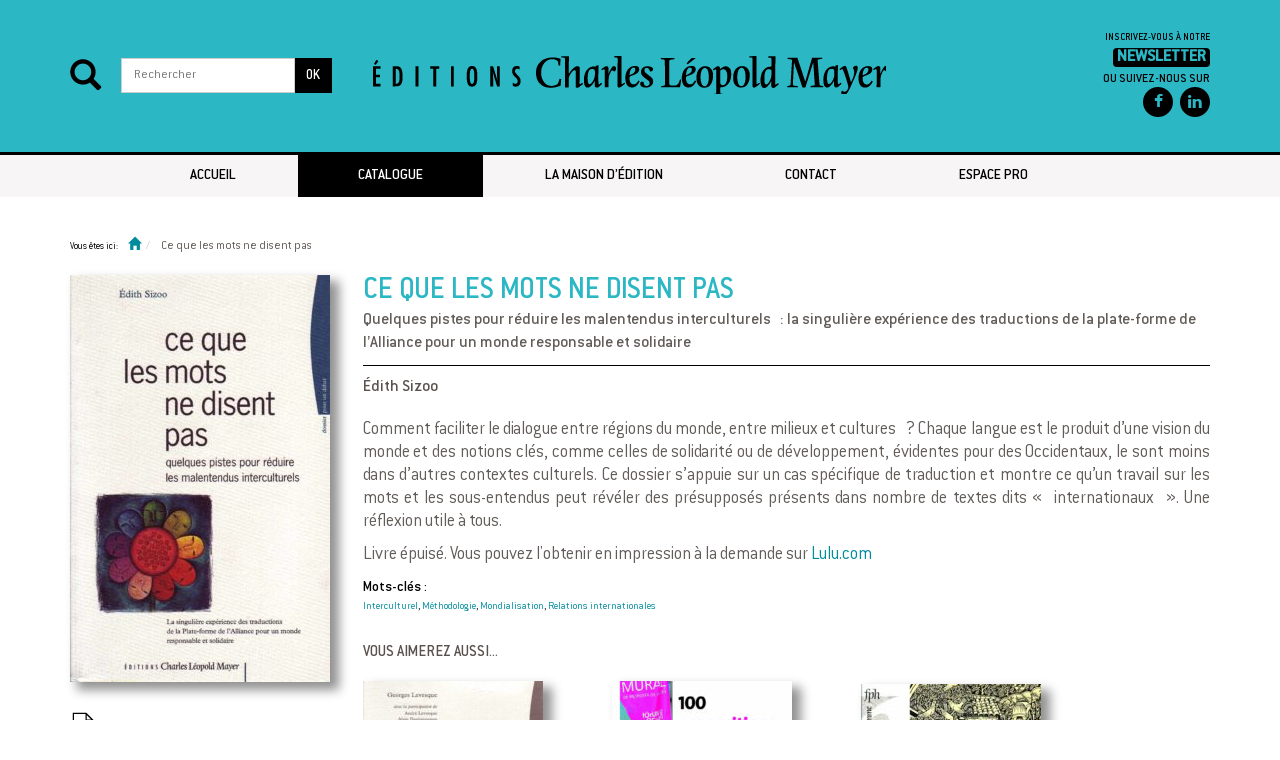

--- FILE ---
content_type: text/html; charset=UTF-8
request_url: https://www.eclm.fr/livre/ce-que-les-mots-ne-disent-pas/
body_size: 8796
content:
<!DOCTYPE html>
<html lang="fr-FR">
<head>
  <meta charset="UTF-8">
  <meta name="viewport" content="initial-scale = 1.0,maximum-scale = 1.0" />
  <title>Ce que les mots ne disent pas | ECLM</title>
  <link rel="profile" href="http://gmpg.org/xfn/11">
  <link rel="pingback" href="https://www.eclm.fr/xmlrpc.php">

  <!--[if lt IE 9]>
  <script
    src="https://www.eclm.fr/wp-content/themes/edipress_s/js/ie8-responsive-file-warning.js"></script>
  <![endif]-->
  <!-- HTML5 shim and Respond.js IE8 support of HTML5 elements and media queries -->

  <!--[if lt IE 9]>
  <script
    src="https://oss.maxcdn.com/html5shiv/3.7.2/html5shiv.min.js"></script>
  <script src="https://oss.maxcdn.com/respond/1.4.2/respond.min.js"></script>
  <![endif]-->

  <meta name='robots' content='max-image-preview:large' />
<link rel='dns-prefetch' href='//fonts.googleapis.com' />
<link rel='dns-prefetch' href='//s.w.org' />
<link rel='preconnect' href='https://fonts.gstatic.com' crossorigin />
<link rel="alternate" type="application/rss+xml" title="ECLM &raquo; Flux" href="https://www.eclm.fr/feed/" />
<link rel="alternate" type="application/rss+xml" title="ECLM &raquo; Flux des commentaires" href="https://www.eclm.fr/comments/feed/" />
		<script type="text/javascript">
			window._wpemojiSettings = {"baseUrl":"https:\/\/s.w.org\/images\/core\/emoji\/13.0.1\/72x72\/","ext":".png","svgUrl":"https:\/\/s.w.org\/images\/core\/emoji\/13.0.1\/svg\/","svgExt":".svg","source":{"concatemoji":"https:\/\/www.eclm.fr\/wp-includes\/js\/wp-emoji-release.min.js?ver=5.7.14"}};
			!function(e,a,t){var n,r,o,i=a.createElement("canvas"),p=i.getContext&&i.getContext("2d");function s(e,t){var a=String.fromCharCode;p.clearRect(0,0,i.width,i.height),p.fillText(a.apply(this,e),0,0);e=i.toDataURL();return p.clearRect(0,0,i.width,i.height),p.fillText(a.apply(this,t),0,0),e===i.toDataURL()}function c(e){var t=a.createElement("script");t.src=e,t.defer=t.type="text/javascript",a.getElementsByTagName("head")[0].appendChild(t)}for(o=Array("flag","emoji"),t.supports={everything:!0,everythingExceptFlag:!0},r=0;r<o.length;r++)t.supports[o[r]]=function(e){if(!p||!p.fillText)return!1;switch(p.textBaseline="top",p.font="600 32px Arial",e){case"flag":return s([127987,65039,8205,9895,65039],[127987,65039,8203,9895,65039])?!1:!s([55356,56826,55356,56819],[55356,56826,8203,55356,56819])&&!s([55356,57332,56128,56423,56128,56418,56128,56421,56128,56430,56128,56423,56128,56447],[55356,57332,8203,56128,56423,8203,56128,56418,8203,56128,56421,8203,56128,56430,8203,56128,56423,8203,56128,56447]);case"emoji":return!s([55357,56424,8205,55356,57212],[55357,56424,8203,55356,57212])}return!1}(o[r]),t.supports.everything=t.supports.everything&&t.supports[o[r]],"flag"!==o[r]&&(t.supports.everythingExceptFlag=t.supports.everythingExceptFlag&&t.supports[o[r]]);t.supports.everythingExceptFlag=t.supports.everythingExceptFlag&&!t.supports.flag,t.DOMReady=!1,t.readyCallback=function(){t.DOMReady=!0},t.supports.everything||(n=function(){t.readyCallback()},a.addEventListener?(a.addEventListener("DOMContentLoaded",n,!1),e.addEventListener("load",n,!1)):(e.attachEvent("onload",n),a.attachEvent("onreadystatechange",function(){"complete"===a.readyState&&t.readyCallback()})),(n=t.source||{}).concatemoji?c(n.concatemoji):n.wpemoji&&n.twemoji&&(c(n.twemoji),c(n.wpemoji)))}(window,document,window._wpemojiSettings);
		</script>
		<style type="text/css">
img.wp-smiley,
img.emoji {
	display: inline !important;
	border: none !important;
	box-shadow: none !important;
	height: 1em !important;
	width: 1em !important;
	margin: 0 .07em !important;
	vertical-align: -0.1em !important;
	background: none !important;
	padding: 0 !important;
}
</style>
	<link rel='stylesheet' id='validate-engine-css-css'  href='https://www.eclm.fr/wp-content/plugins/wysija-newsletters/css/validationEngine.jquery.css?ver=2.13' type='text/css' media='all' />
<link rel='stylesheet' id='wp-block-library-css'  href='https://www.eclm.fr/wp-includes/css/dist/block-library/style.min.css?ver=5.7.14' type='text/css' media='all' />
<link rel='stylesheet' id='contact-form-7-css'  href='https://www.eclm.fr/wp-content/plugins/contact-form-7/includes/css/styles.css?ver=5.1.6' type='text/css' media='all' />
<link rel='stylesheet' id='edipress_s-owl-theme-css'  href='https://www.eclm.fr/wp-content/themes/edipress_s/css/owl.theme.css?ver=5.7.14' type='text/css' media='all' />
<link rel='stylesheet' id='edipress_s-bootstrap-css'  href='https://www.eclm.fr/wp-content/themes/edipress_s/css/bootstrap.min.css?ver=5.7.14' type='text/css' media='all' />
<link rel='stylesheet' id='edipress_s-font-awesome-css'  href='https://www.eclm.fr/wp-content/themes/edipress_s/css/font-awesome.min.css?ver=5.7.14' type='text/css' media='all' />
<link rel='stylesheet' id='edipress_s-owl-carousel-css'  href='https://www.eclm.fr/wp-content/themes/edipress_s/css/owl.carousel.css?ver=5.7.14' type='text/css' media='all' />
<link rel='stylesheet' id='edipress_s-smallipop-css'  href='https://www.eclm.fr/wp-content/themes/edipress_s/css/jquery.smallipop.min.css?ver=5.7.14' type='text/css' media='all' />
<link rel='stylesheet' id='edipress_s-responsive-nav-css'  href='https://www.eclm.fr/wp-content/themes/edipress_s/css/responsive-nav.css?ver=5.7.14' type='text/css' media='all' />
<link rel='stylesheet' id='edipress_s-theme-css'  href='https://www.eclm.fr/wp-content/themes/edipress_s/css/theme.css?ver=5.7.14' type='text/css' media='all' />
<link rel='stylesheet' id='edipress_s-responsive-css'  href='https://www.eclm.fr/wp-content/themes/edipress_s/css/responsive_base.css?ver=5.7.14' type='text/css' media='all' />
<link rel='stylesheet' id='custom-style-css'  href='https://www.eclm.fr/wp-content/themes/edipress_s/css/custom.css?ver=5.7.14' type='text/css' media='all' />
<style id='custom-style-inline-css' type='text/css'>

    /* Button and menu */
                .btn-primary,
                .widget_wysija_cont input[type='submit'],
                #main_nav ul .current-menu-item > a,
                #main_nav ul .current_page_item > a,
                #sidebar .current-cat > a,
                .comment-respond input[type='submit']
                {
                    background-color: #008c9d;
                    background-color: #008c9d;
                    background-image: -moz-linear-gradient(90deg, #008c9d 0%, #1eaabb 100%);
                    background-image: -webkit-linear-gradient(90deg, #008c9d 0%, #1eaabb 100%);
                    background-image: -ms-linear-gradient(90deg, #008c9d 0%, #1eaabb 100%);
                    border-color:#008c9d;
                }
                .btn-primary:hover,
                .widget_wysija_cont input[type='submit']:hover,
                #main_nav ul li a:hover:hover,
                .comment-respond input[type='submit']:hover
                {
                    background-color: #007889;
                    background-image: -moz-linear-gradient(90deg, #007889  0%, #006e7f  100%);
                    background-image: -webkit-linear-gradient(90deg, #007889  0%, #006e7f  100%);
                    background-image: -ms-linear-gradient(90deg, #007889  0%, #006e7f  100%);
                    border-color: #008293;
                }
                #main_nav ul li a{
                    border-bottom: 0;
                }
    /* Search box */
                .search-block{
                    background-color:#008c9d;
                    background-image: -moz-linear-gradient( 90deg, #008c9d  0%, #1eaabb 100%);
                    background-image: -webkit-linear-gradient( 90deg, #008c9d 0%, #1eaabb 100%);
                    background-image: -ms-linear-gradient( 90deg, #008c9d  0%, #1eaabb 100%);
                }
    /* Social button */
                a .fa{
                    background-color:#008c9d;
                    background-image: -moz-linear-gradient( 90deg, #008c9d  0%, #32becf 100%);
                    background-image: -webkit-linear-gradient( 90deg, #008c9d 0%, #32becf 100%);
                    background-image: -ms-linear-gradient( 90deg, #008c9d  0%, #32becf 100%);
                }
                a .fa:hover{
                    background-color:#007889;
                    background-image: -moz-linear-gradient( 90deg, #007889  0%, #006e7f 100%);
                    background-image: -webkit-linear-gradient( 90deg, #007889 0%, #006e7f 100%);
                    background-image: -ms-linear-gradient( 90deg, #007889  0%, #006e7f 100%);
                }
    /* Slider */
                #slider{
                    background-color: #008c9d;
                    background-image: -moz-linear-gradient(90deg, #007889  0%, #006e7f 100%);
                    background-image: -webkit-linear-gradient(90deg, #007889  0%, #006e7f 100%);
                    background-image: -ms-linear-gradient(90deg, #0d9858 0%, #11c773 100%);
                }
    /* Book caroussel */
                .carousel .carousel_nav a:hover
                {
                    border-bottom-color: #008c9d;
                }
    /* Tool tip */
                .smallipop-theme-default{
                    box-shadow: 0px 0px 10px #008c9d;
                }
                .smallipop-bottom:before {
                  border-color: transparent transparent #008c9d transparent;
                }

                .smallipop-theme-default:before {
                  border-color: #008c9d transparent transparent transparent;
                }

                .smallipop-theme-default:after {
                  border-color: #008c9d transparent transparent transparent;
                }

                .smallipop-theme-default.smallipop-bottom:before {
                  border-color: transparent transparent #008c9d transparent;
                }
                .smallipop-theme-default.smallipop-bottom:after {
                  border-color: transparent transparent #008c9d transparent;
                }
    /* Tooltip color */
                #footer .footer_block .tooltip-arrow {
                    border-bottom-color: #008c9d;
                }
    /* Common primary color */
                a,
                #slider .control .glyphicon,
                #sidebar li a:hover,
                #sidebar .cat-item a:hover,
                .carousel .carousel_nav a,
                .pagination_container .pagination .active a,
                .pagination_container .pagination li a:hover,
                .glossary li a:hover,
                #contact-info ul li i,
                .smallipop-theme-default .smallipop-content header h3 a,
                .smallipop-theme-default .smallipop-content header h4 a
                {
                    color:#008c9d;
                }
                a:hover{
                    color: #14a0b1;
                }
    /* White color */
                h4.modal-title,
                #slider .item .carousel-caption h2,
                #slider .item .carousel-caption h2 a,
                #slider .item .carousel-caption p a,
                #coming_soon h2,
                #coming_soon h3,
                #main_nav ul .current_page_item > a{
                    color:white !important;
                }
    /* Common border color */
                #sidebar li a:hover,
                #sidebar .cat-item a:hover,
                .main-content h2,
                .main-content h3,
                .main-content h4,
                .main-content h5,
                .main-content h6,
                .padding-all header
                {
                    border-bottom-color: #008c9d;
                }
                .post-item .entry-header,
                .letter-cell
                {
                    border-bottom: solid 1px #008c9d;
                }
                .pagination_container .pagination .active a,
                .pagination_container .pagination li a:hover,
                .glossary li a:hover
                {
                    border-bottom: solid 2px #008c9d;
                }
    /* Common plain background */
                .carousel .carousel_nav a:hover,
                #footer .footer_block .tooltip-inner,
                .modal-header
                {
                    background-color: #008c9d;
                }
    /* CSS Hack */
                .main-content h2,
                .main-content h3,
                .main-content h4,
                .main-content h5,
                .main-content h6
                {
                    display:block;
                }
                .single-book .book-meta .col-md-8{
                    overflow: visible;
                }
                .main-content h2,
                .main-content h3,
                .main-content h4,
                .main-content h5,
                .main-content h6{
                    overflow: visible;
                }
                .book-item > h3{
                    overflow: hidden;
                    font-size: 16px !important;
                }
                .modal-header .close
                {
                    padding: 2px 8px;
                    font-size: 23px;
                }
                .modal-title
                {
                    display: inline !important;
                }
                .screen-reader-text {
                    position: absolute !important;
                    clip: rect(1px 1px 1px 1px);
                    clip: rect(1px, 1px, 1px, 1px);
                    overflow: hidden;
                    height: 1px;
                }
                #main_nav .closed {
                  width: 100%;
                }
                .alignleft {
                  display: inline;
                  float: left;
                  margin-right: 1.5em;
                }

                .alignright {
                  display: inline;
                  float: right;
                  margin-left: 1.5em;
                }

                .aligncenter {
                  clear: both;
                  display: block;
                  margin-left: auto;
                  margin-right: auto;
                }
                .alignnone{
                  margin: 1.5em;
                }
                .post img {
                  margin: 0;
                }
                .search-item {
                  margin-bottom: 20px;
                }
                /*
                #header figure.logo img {
                  max-width: 240px;
                }*/
                /*@import 'http://cdnjs.cloudflare.com/ajax/libs/bootstrap-rtl/3.2.0-rc2/css/bootstrap-rtl.min.css';*/
                
</style>
<link rel="preload" as="style" href="https://fonts.googleapis.com/css?family=Lato:400,700%7Copen_sanslight,%20Verdana,%20Geneva,%20sans-serif:700%7Copen_sansregular,%20Verdana,%20Geneva,%20sans-serif:400%7Copen_sansregular:400&#038;subset=latin&#038;display=swap&#038;ver=1739274800" /><link rel="stylesheet" href="https://fonts.googleapis.com/css?family=Lato:400,700%7Copen_sanslight,%20Verdana,%20Geneva,%20sans-serif:700%7Copen_sansregular,%20Verdana,%20Geneva,%20sans-serif:400%7Copen_sansregular:400&#038;subset=latin&#038;display=swap&#038;ver=1739274800" media="print" onload="this.media='all'"><noscript><link rel="stylesheet" href="https://fonts.googleapis.com/css?family=Lato:400,700%7Copen_sanslight,%20Verdana,%20Geneva,%20sans-serif:700%7Copen_sansregular,%20Verdana,%20Geneva,%20sans-serif:400%7Copen_sansregular:400&#038;subset=latin&#038;display=swap&#038;ver=1739274800" /></noscript><script type='text/javascript' src='https://www.eclm.fr/wp-includes/js/jquery/jquery.min.js?ver=3.5.1' id='jquery-core-js'></script>
<script type='text/javascript' src='https://www.eclm.fr/wp-includes/js/jquery/jquery-migrate.min.js?ver=3.3.2' id='jquery-migrate-js'></script>
<script type='text/javascript' src='https://www.eclm.fr/wp-content/themes/edipress_s/js/ie10-viewport-bug-workaround.js?ver=20140803' id='edipress_s-ie-10-viewport-hack-js'></script>
<link rel="https://api.w.org/" href="https://www.eclm.fr/wp-json/" /><link rel="alternate" type="application/json" href="https://www.eclm.fr/wp-json/wp/v2/livres/3186" /><link rel="EditURI" type="application/rsd+xml" title="RSD" href="https://www.eclm.fr/xmlrpc.php?rsd" />
<link rel="wlwmanifest" type="application/wlwmanifest+xml" href="https://www.eclm.fr/wp-includes/wlwmanifest.xml" /> 
<meta name="generator" content="WordPress 5.7.14" />
<link rel="canonical" href="https://www.eclm.fr/livre/ce-que-les-mots-ne-disent-pas/" />
<link rel='shortlink' href='https://www.eclm.fr/?p=3186' />
<link rel="alternate" type="application/json+oembed" href="https://www.eclm.fr/wp-json/oembed/1.0/embed?url=https%3A%2F%2Fwww.eclm.fr%2Flivre%2Fce-que-les-mots-ne-disent-pas%2F" />
<link rel="alternate" type="text/xml+oembed" href="https://www.eclm.fr/wp-json/oembed/1.0/embed?url=https%3A%2F%2Fwww.eclm.fr%2Flivre%2Fce-que-les-mots-ne-disent-pas%2F&#038;format=xml" />
<meta name="generator" content="Redux 4.5.7" /><script type="text/javascript">
	window._se_plugin_version = '8.1.9';
</script>
  
<link href="/wp-content/themes/edipress_s/images/icon16.png" type="image/png" rel="icon"/>

  <!-- Matomo -->
<script type="text/javascript">
  var _paq = window._paq || [];
  /* tracker methods like "setCustomDimension" should be called before "trackPageView" */
  _paq.push(["setCookieDomain", "*.eclm.fr"]);
  _paq.push(['trackPageView']);
  _paq.push(['enableLinkTracking']);
  (function() {
    var u="//stats.coredem.info/piwik/";
    _paq.push(['setTrackerUrl', u+'matomo.php']);
    _paq.push(['setSiteId', '5']);
    var d=document, g=d.createElement('script'), s=d.getElementsByTagName('script')[0];
    g.type='text/javascript'; g.async=true; g.defer=true; g.src=u+'matomo.js'; s.parentNode.insertBefore(g,s);
  })();
</script>
<!-- End Matomo Code -->
</head>

<body class="livre-template-default single single-livre postid-3186 elementor-default elementor-kit-" >

  <section id="header" class="main_header">
    <div class="container">
      <div class="row">
        <div class="col-md-3 col-sm-3 col-xs-12">
          <div class="search-block">
              <div class="icon_search"><span class="glyphicon glyphicon-search"></span></div>
                        <form role="search" method="get" id="searchform" class="form-search"
      action="https://www.eclm.fr/">
  <label class="hide" for="s">Rechercher:</label>

  <div class="input-group">
    <input type="text" value="" name="s" id="s" class="form-control"
           placeholder="Rechercher">
    <span class="input-group-btn">
        <button id="searchsubmit" class="btn btn-primary" type="submit">
          <span>OK</span>
        </button>
    </span>
  </div>
</form>          </div>
        </div>

        <div class="col-md-6 col-sm-6 col-xs-12">
          <figure class="logo">
            <a href="https://www.eclm.fr/" rel="home">
                                <img src="https://www.eclm.fr/wp-content/themes/edipress_s/images/logo_text.png"
                          alt="Edipress">
                          </a>
          </figure>
        </div>
        <div class="col-md-3 col-sm-3 col-xs-12">
                      <div class="newsletter-cta">
    <div class="cta-text">
      Inscrivez-vous &agrave; notre <br/> <a href="https://www.forums.eclm.fr/sympa/subscribe/infolettre" target="_blank"> <span class="cta-black">Newsletter</span></a><br/>
      <span class="follow">Ou suivez-nous sur</span>
    </div>
  </div>
  <div class="social_links">
    <ul class="text-right list-inline">
              <li><a target="_blank" href="https://www.facebook.com/ECLMayer"
               class="social facebook"
               data-toggle="tooltip"
               data-placement="bottom" title="Facebook">
            <i class="fa fa-facebook"></i>
          </a></li>
                  <!--      --><!--        <li><a target="_blank" href="--><!--"-->
<!--               class="social instagram"-->
<!--               data-toggle="tooltip"-->
<!--               data-placement="bottom" title="Instagram">-->
<!--            <i class="fa fa-instagram"></i>-->
<!--          </a></li>-->
<!--      -->                                            <li><a target="_blank" href="https://www.linkedin.com/in/editions-charles-l%C3%A9opold-mayer-88855b294/"
               class="social linkedin"
               data-toggle="tooltip"
               data-placement="bottom" title="LinkedIn">
            <i class="fa fa-linkedin"></i>
          </a></li>
                      </ul>
  </div>
        </div>
      </div>
    </div>
  </section>
  <!--======================= end of head bloc ===============================-->
</header>
<!--======       End of header       =======-->

<!--====        Starting main menu     =====-->
<a class="skip-link screen-reader-text"
   href="#content">Passer au contenu</a>
<nav id="main_nav">
  <div class="container">
    <div class="row">
      <div role="navigation" class="col-md-12 col-sm-12 col-xs-12 main_nav nav-collapse">
                <div class="">
          <div class="menu-primary-menu-container"><ul id="menu-primary-menu" class="menu"><li id="menu-item-1711" class="menu-item menu-item-type-custom menu-item-object-custom menu-item-home menu-item-1711"><a href="https://www.eclm.fr/">Accueil</a></li>
<li id="menu-item-4021" class="menu-item menu-item-type-post_type menu-item-object-page menu-item-4021 current_page_item"><a href="https://www.eclm.fr/nouveautes/">Catalogue</a></li>
<li id="menu-item-1777" class="menu-item menu-item-type-post_type menu-item-object-page menu-item-1777"><a href="https://www.eclm.fr/la-maison-d-edition/">La maison d&rsquo;édition</a></li>
<li id="menu-item-3945" class="menu-item menu-item-type-post_type menu-item-object-page menu-item-3945"><a href="https://www.eclm.fr/contact/">Contact</a></li>
<li id="menu-item-1911" class="menu-item menu-item-type-post_type menu-item-object-page menu-item-1911"><a href="https://www.eclm.fr/espace-pro/">Espace pro</a></li>
</ul></div>        </div>
      </div>
    </div>
  </div>
</nav>
<!--===  End of main menu  ====-->

  <section id="wrapper">
    <div class="container">
      <div class="row">
        <!--===========================================================================
        Starting breadcrumb
        ============================================================================-->
        <div class="col-md-12 col-sm-12 col-xs-12">
          <section id="breadcrumb-cont" class="breadcrumb-cont"><ol class="breadcrumb text-left"><span>Vous êtes ici: </span><li><a href='https://www.eclm.fr'><i class="glyphicon glyphicon-home"></i></a></li><li>Ce que les mots ne disent pas</li></ol></section>        </div>
        <!--==============================================================================
        End of breadcrumb
        =============================================================================-->
      </div>


      <div class="row">
        <div class="col-md-12">

          
            
<article id="post-3186" class="post-3186 livre type-livre status-publish hentry tag-interculturel tag-methodologie tag-mondialisation tag-relations-internationales collection-regards-croises-et-termes-du-dialogue-interculturel auteur-edith-sizoo">
  <section id="content" class="main-content single-book">
    <div class="row">
      <div class="col-md-3 col-sm-3 col-xs-12">
        <aside>
          <img width="260" height="407" src="https://www.eclm.fr/wp-content/uploads/2025/02/couverture-94-1-260x407.jpg" class="attachment-book-large size-book-large" alt="" loading="lazy" srcset="https://www.eclm.fr/wp-content/uploads/2025/02/couverture-94-1-260x407.jpg 260w, https://www.eclm.fr/wp-content/uploads/2025/02/couverture-94-1-191x300.jpg 191w, https://www.eclm.fr/wp-content/uploads/2025/02/couverture-94-1-654x1024.jpg 654w, https://www.eclm.fr/wp-content/uploads/2025/02/couverture-94-1-768x1203.jpg 768w, https://www.eclm.fr/wp-content/uploads/2025/02/couverture-94-1-600x940.jpg 600w, https://www.eclm.fr/wp-content/uploads/2025/02/couverture-94-1-115x180.jpg 115w, https://www.eclm.fr/wp-content/uploads/2025/02/couverture-94-1-176x276.jpg 176w, https://www.eclm.fr/wp-content/uploads/2025/02/couverture-94-1-71x111.jpg 71w, https://www.eclm.fr/wp-content/uploads/2025/02/couverture-94-1-180x282.jpg 180w, https://www.eclm.fr/wp-content/uploads/2025/02/couverture-94-1-220x345.jpg 220w, https://www.eclm.fr/wp-content/uploads/2025/02/couverture-94-1-96x150.jpg 96w, https://www.eclm.fr/wp-content/uploads/2025/02/couverture-94-1-243x380.jpg 243w, https://www.eclm.fr/wp-content/uploads/2025/02/couverture-94-1-83x130.jpg 83w, https://www.eclm.fr/wp-content/uploads/2025/02/couverture-94-1.jpg 919w" sizes="(max-width: 260px) 100vw, 260px" />          <div class="book-downloads">
                          <a id="download-pdf" href="https://docs.eclm.fr/pdf_livre/33CeQueLesMotsNeDisentPas.pdf" class="download-file"><span class="file-ico pdf"></span>T&eacute;l&eacute;charger le PDF d&rsquo;impression</a>
                                                  <a href="http://www.lulu.com/shop/edith-sizoo/ce-que-les-mots-ne-disent-pas/paperback/product-20707907.html" class="download-file"><span class="file-ico lulu"></span>Impression à la demande</a>
                      </div>
          <ul class="details book-info">
            <li><b>Prix : </b> 8 €</li>
                        <li><b>Date de parution : </b>01-01-2000 </li>
            <li><b>Nombre de pages : </b> 106 </li>
            <li><b>ISBN : </b>2-84377-016-5 </li>
            <li><b>EAN13 : </b>9782843770166 </li>
            <li><b>ECLM : </b>DD104 </li>
          </ul>
                      <ul class="details book-author">
              <li><b>Du m&ecirc;me auteur</b></li>
              <li><a href="https://www.eclm.fr/livre/par-dela-le-feminisme/"> Par-delà le féminisme</a></li><li><a href="https://www.eclm.fr/livre/responsabilite-et-cultures-du-monde/"> Responsabilité et cultures du monde</a></li><li><a href="https://www.eclm.fr/livre/univers-de-femmes/"> Univers de femmes</a></li>            </ul>
                            </aside>
      </div>

      <div class="col-md-9 col-sm-9 col-xs-12">
        <header>
          <h1 class="entry-title">Ce que les mots ne disent pas</h1>          <h3 class="book-subtitle">Quelques pistes pour réduire les malentendus interculturels : la singulière expérience des traductions de la plate-forme de l’Alliance pour un monde responsable et solidaire</h3>

          <p
            class="author"><a href="https://www.eclm.fr/auteurs/edith-sizoo/" rel="author">Édith Sizoo</a></p>
        </header>
        <article>
          <p>Comment faciliter le dialogue entre r&eacute;gions du monde, entre milieux et cultures&nbsp;? Chaque langue est le produit d&rsquo;une vision du monde et des notions cl&eacute;s, comme celles de solidarit&eacute; ou de d&eacute;veloppement, &eacute;videntes pour des Occidentaux, le sont moins dans d&rsquo;autres contextes culturels. Ce dossier s&rsquo;appuie sur un cas sp&eacute;cifique de traduction et montre ce qu&rsquo;un travail sur les mots et les sous-entendus peut r&eacute;v&eacute;ler des pr&eacute;suppos&eacute;s pr&eacute;sents dans nombre de textes dits &laquo;&nbsp;internationaux&nbsp;&raquo;. Une r&eacute;flexion utile &agrave; tous.</p>
                      <p>Livre épuisé. Vous pouvez l&#039;obtenir en impression à la demande sur <a href="http://www.lulu.com/shop/edith-sizoo/ce-que-les-mots-ne-disent-pas/paperback/product-20707907.html" title="Obtenir l'ouvrage sur Lulu.com">Lulu.com</a></p>
                                         <div class="post-tags">
             <span class="field-title tag-title">Mots-clés : </span>
             <div class="content"><a href="https://www.eclm.fr/tag/interculturel/" rel="tag">Interculturel</a>, <a href="https://www.eclm.fr/tag/methodologie/" rel="tag">Méthodologie</a>, <a href="https://www.eclm.fr/tag/mondialisation/" rel="tag">Mondialisation</a>, <a href="https://www.eclm.fr/tag/relations-internationales/" rel="tag">Relations internationales</a></div>
           </div>
                                       </article>
          <div class="relatedposts">
                  <article class="related-books-container">
      <header>
        <div class="row">
          <div class="col-md-12">
            <h2>Vous aimerez aussi...</h2>
          </div>
        </div>
      </header>
        <div id="books-related" >
                      <div class="detail_book" >
                <article class="item book-item lite-display">

    <div class="book-inner">
      <a href="https://www.eclm.fr/livre/des-gouts-et-des-valeurs/" >
        <img width="180" height="281" src="https://www.eclm.fr/wp-content/uploads/2025/02/couverture-120-1-180x281.jpg" class="attachment-book-medium size-book-medium" alt="" loading="lazy" srcset="https://www.eclm.fr/wp-content/uploads/2025/02/couverture-120-1-180x281.jpg 180w, https://www.eclm.fr/wp-content/uploads/2025/02/couverture-120-1-192x300.jpg 192w, https://www.eclm.fr/wp-content/uploads/2025/02/couverture-120-1-656x1024.jpg 656w, https://www.eclm.fr/wp-content/uploads/2025/02/couverture-120-1-768x1199.jpg 768w, https://www.eclm.fr/wp-content/uploads/2025/02/couverture-120-1-600x937.jpg 600w, https://www.eclm.fr/wp-content/uploads/2025/02/couverture-120-1-115x180.jpg 115w, https://www.eclm.fr/wp-content/uploads/2025/02/couverture-120-1-177x276.jpg 177w, https://www.eclm.fr/wp-content/uploads/2025/02/couverture-120-1-71x111.jpg 71w, https://www.eclm.fr/wp-content/uploads/2025/02/couverture-120-1-221x345.jpg 221w, https://www.eclm.fr/wp-content/uploads/2025/02/couverture-120-1-260x406.jpg 260w, https://www.eclm.fr/wp-content/uploads/2025/02/couverture-120-1-96x150.jpg 96w, https://www.eclm.fr/wp-content/uploads/2025/02/couverture-120-1-243x380.jpg 243w, https://www.eclm.fr/wp-content/uploads/2025/02/couverture-120-1-83x130.jpg 83w, https://www.eclm.fr/wp-content/uploads/2025/02/couverture-120-1.jpg 920w" sizes="(max-width: 180px) 100vw, 180px" />      </a>
      <h3 class="book-title">
        <a href="#" class="show-excerpt" data-excerpt-id="body-3238">
          Des goûts et des valeurs        </a>
      </h3>
      <h4 class="author"><a href="https://www.eclm.fr/auteurs/georges-levesque/" rel="author">Georges Levesque</a></h4>
                    <span class="price">
          1999 <span class="sep-vert">&#124;</span>8 €        </span>
          </div>
    <div id="body-3238" class="book-excerpt">
        <div class="close_book"></div>
        <p>Une équipe de chercheurs tente de démontrer que l’universel, dans chaque culture, n’est pas séparable des particularités rencontrées et ne peut se comprendre sans elles.</p>
        <a href="https://www.eclm.fr/livre/des-gouts-et-des-valeurs/" class="read-more-cross">Lire la suite</a>
    </div>

  </article>
            </div>
                        <div class="detail_book" >
                <article class="item book-item lite-display">

    <div class="book-inner">
      <a href="https://www.eclm.fr/livre/100-propositions-du-forum-social-mondial/" >
        <img width="180" height="281" src="https://www.eclm.fr/wp-content/uploads/2025/02/couverture-49-1-180x281.jpg" class="attachment-book-medium size-book-medium" alt="" loading="lazy" srcset="https://www.eclm.fr/wp-content/uploads/2025/02/couverture-49-1-180x281.jpg 180w, https://www.eclm.fr/wp-content/uploads/2025/02/couverture-49-1-192x300.jpg 192w, https://www.eclm.fr/wp-content/uploads/2025/02/couverture-49-1-657x1024.jpg 657w, https://www.eclm.fr/wp-content/uploads/2025/02/couverture-49-1-768x1197.jpg 768w, https://www.eclm.fr/wp-content/uploads/2025/02/couverture-49-1-600x935.jpg 600w, https://www.eclm.fr/wp-content/uploads/2025/02/couverture-49-1-985x1536.jpg 985w, https://www.eclm.fr/wp-content/uploads/2025/02/couverture-49-1-115x180.jpg 115w, https://www.eclm.fr/wp-content/uploads/2025/02/couverture-49-1-177x276.jpg 177w, https://www.eclm.fr/wp-content/uploads/2025/02/couverture-49-1-71x111.jpg 71w, https://www.eclm.fr/wp-content/uploads/2025/02/couverture-49-1-221x345.jpg 221w, https://www.eclm.fr/wp-content/uploads/2025/02/couverture-49-1-260x405.jpg 260w, https://www.eclm.fr/wp-content/uploads/2025/02/couverture-49-1-96x150.jpg 96w, https://www.eclm.fr/wp-content/uploads/2025/02/couverture-49-1-244x380.jpg 244w, https://www.eclm.fr/wp-content/uploads/2025/02/couverture-49-1-83x130.jpg 83w, https://www.eclm.fr/wp-content/uploads/2025/02/couverture-49-1.jpg 1000w" sizes="(max-width: 180px) 100vw, 180px" />      </a>
      <h3 class="book-title">
        <a href="#" class="show-excerpt" data-excerpt-id="body-3738">
          100 propositions du Forum Social Mondial        </a>
      </h3>
      <h4 class="author"><a href="https://www.eclm.fr/auteurs/collectif/" rel="author">Collectif</a></h4>
                    <span class="price">
          2006 <span class="sep-vert">&#124;</span>18 €        </span>
          </div>
    <div id="body-3738" class="book-excerpt">
        <div class="close_book"></div>
        <p>15 éditeurs (francophones, hispanophones, lusophones et anglophones) pour montrer que le Forum Social Mondial est un véritable espace de construction d’une communauté mondiale qui produit en abondance des percées intellectuelles et des propositions concrètes fondées sur la conviction que, oui, « un autre monde est possible ».</p>
        <a href="https://www.eclm.fr/livre/100-propositions-du-forum-social-mondial/" class="read-more-cross">Lire la suite</a>
    </div>

  </article>
            </div>
                        <div class="detail_book" >
                <article class="item book-item lite-display">

    <div class="book-inner">
      <a href="https://www.eclm.fr/livre/des-histoires-des-savoirs-et-des-hommes/" >
        <img width="180" height="278" src="https://www.eclm.fr/wp-content/uploads/2025/02/couverture-121-1-180x278.jpg" class="attachment-book-medium size-book-medium" alt="" loading="lazy" srcset="https://www.eclm.fr/wp-content/uploads/2025/02/couverture-121-1-180x278.jpg 180w, https://www.eclm.fr/wp-content/uploads/2025/02/couverture-121-1-194x300.jpg 194w, https://www.eclm.fr/wp-content/uploads/2025/02/couverture-121-1-662x1024.jpg 662w, https://www.eclm.fr/wp-content/uploads/2025/02/couverture-121-1-768x1188.jpg 768w, https://www.eclm.fr/wp-content/uploads/2025/02/couverture-121-1-600x928.jpg 600w, https://www.eclm.fr/wp-content/uploads/2025/02/couverture-121-1-116x180.jpg 116w, https://www.eclm.fr/wp-content/uploads/2025/02/couverture-121-1-178x276.jpg 178w, https://www.eclm.fr/wp-content/uploads/2025/02/couverture-121-1-72x111.jpg 72w, https://www.eclm.fr/wp-content/uploads/2025/02/couverture-121-1-223x345.jpg 223w, https://www.eclm.fr/wp-content/uploads/2025/02/couverture-121-1-260x402.jpg 260w, https://www.eclm.fr/wp-content/uploads/2025/02/couverture-121-1-97x150.jpg 97w, https://www.eclm.fr/wp-content/uploads/2025/02/couverture-121-1-246x380.jpg 246w, https://www.eclm.fr/wp-content/uploads/2025/02/couverture-121-1-84x130.jpg 84w, https://www.eclm.fr/wp-content/uploads/2025/02/couverture-121-1.jpg 930w" sizes="(max-width: 180px) 100vw, 180px" />      </a>
      <h3 class="book-title">
        <a href="#" class="show-excerpt" data-excerpt-id="body-3240">
          Des histoires, des savoirs et des hommes        </a>
      </h3>
      <h4 class="author"><a href="https://www.eclm.fr/auteurs/pierre-de-zutter/" rel="author">Pierre De Zutter</a></h4>
                    <span class="price">
          1994 <span class="sep-vert">&#124;</span>8 €        </span>
          </div>
    <div id="body-3240" class="book-excerpt">
        <div class="close_book"></div>
        <p>Pierre De Zutter a aidé pendant vingt ans des quantités de groupes paysans, d’associations urbaines, de formateurs, à tirer les leçons de leur action et à échanger les savoirs. Il s’applique ici maintenant sa propre méthode et tire ses propres leçons de « capitalisateur ».</p>
        <a href="https://www.eclm.fr/livre/des-histoires-des-savoirs-et-des-hommes/" class="read-more-cross">Lire la suite</a>
    </div>

  </article>
            </div>
                    </div>
    </article>
            </div>
      </div>
    </div>
    <br/>
  </section>
  </article><!-- #post-## -->

            
                  </div>
        <!--==============================================================================
        End of main content
        ===============================================================================-->
      </div>
    </div>
  </section>
  <!--==========================================================================================
  End of page
  ===========================================================================================-->

<footer id="footer" class="footer-menu">
  <section id="footer-menu">
    <div class="container">
      <div class="row">
        <div class="col-md-12 col-sm-12 col-xs-12">
          <div class="menu-top-menu-container"><ul id="menu-top-menu" class="menu"><li id="menu-item-3918" class="menu-item menu-item-type-post_type menu-item-object-page menu-item-3918"><a href="https://www.eclm.fr/nos-partenaires/">Nos partenaires</a></li>
<li id="menu-item-3894" class="menu-item menu-item-type-post_type menu-item-object-page menu-item-3894"><a href="https://www.eclm.fr/achetez-nos-livres/">Achetez nos livres</a></li>
<li id="menu-item-3895" class="menu-item menu-item-type-post_type menu-item-object-page menu-item-3895"><a href="https://www.eclm.fr/plan-du-site/">Plan du site</a></li>
<li id="menu-item-1774" class="menu-item menu-item-type-post_type menu-item-object-page menu-item-1774"><a href="https://www.eclm.fr/mentions-legales/">Mentions légales</a></li>
</ul></div>        </div>
      </div>
    </div>
  </section>
</footer>
<!--============================================================================================
                                    Fin du footer
=============================================================================================-->

<script type='text/javascript' id='contact-form-7-js-extra'>
/* <![CDATA[ */
var wpcf7 = {"apiSettings":{"root":"https:\/\/www.eclm.fr\/wp-json\/contact-form-7\/v1","namespace":"contact-form-7\/v1"}};
/* ]]> */
</script>
<script type='text/javascript' src='https://www.eclm.fr/wp-content/plugins/contact-form-7/includes/js/scripts.js?ver=5.1.6' id='contact-form-7-js'></script>
<script type='text/javascript' src='https://www.eclm.fr/wp-content/themes/edipress_s/js/navigation.js?ver=20120206' id='edipress_s-navigation-js'></script>
<script type='text/javascript' src='https://www.eclm.fr/wp-content/themes/edipress_s/js/skip-link-focus-fix.js?ver=20130115' id='edipress_s-skip-link-focus-fix-js'></script>
<script type='text/javascript' src='https://www.eclm.fr/wp-content/themes/edipress_s/js/bootstrap.min.js?ver=20140803' id='edipress_s-bootstrap-js'></script>
<script type='text/javascript' src='https://www.eclm.fr/wp-content/themes/edipress_s/js/owl.carousel.min.js?ver=20140803' id='edipress_s-owl-carousel-js-js'></script>
<script type='text/javascript' src='https://www.eclm.fr/wp-content/themes/edipress_s/js/responsive-nav.min.js?ver=20140803' id='edipress_s-responsive-nav-js-js'></script>
<script type='text/javascript' src='https://www.eclm.fr/wp-content/themes/edipress_s/js/jquery.smallipop.min.js?ver=20140803' id='edipress_s-smallipop-js-js'></script>
<script type='text/javascript' src='https://www.eclm.fr/wp-content/themes/edipress_s/js/scripts.js?ver=20140803' id='edipress_s-scripts-js'></script>
<script type='text/javascript' src='https://www.eclm.fr/wp-includes/js/wp-embed.min.js?ver=5.7.14' id='wp-embed-js'></script>
</body>
</html>


--- FILE ---
content_type: application/javascript
request_url: https://www.eclm.fr/wp-content/themes/edipress_s/js/navigation.js?ver=20120206
body_size: 285
content:
/**
 * navigation.js
 *
 * Handles toggling the navigation menu for small screens.
 */
(function () {
  var container, button, menu;

  container = document.getElementById('site-navigation');
  if (!container)
    return;

  button = container.getElementsByTagName('button')[0];
  if ('undefined' === typeof button)
    return;

  menu = container.getElementsByTagName('ul')[0];

  // Hide menu toggle button if menu is empty and return early.
  if ('undefined' === typeof menu) {
    button.style.display = 'none';
    return;
  }

  if (-1 === menu.className.indexOf('nav-menu'))
    menu.className += ' nav-menu';

  button.onclick = function () {
    if (-1 !== container.className.indexOf('toggled'))
      container.className = container.className.replace(' toggled', '');
    else
      container.className += ' toggled';
  };
})();
